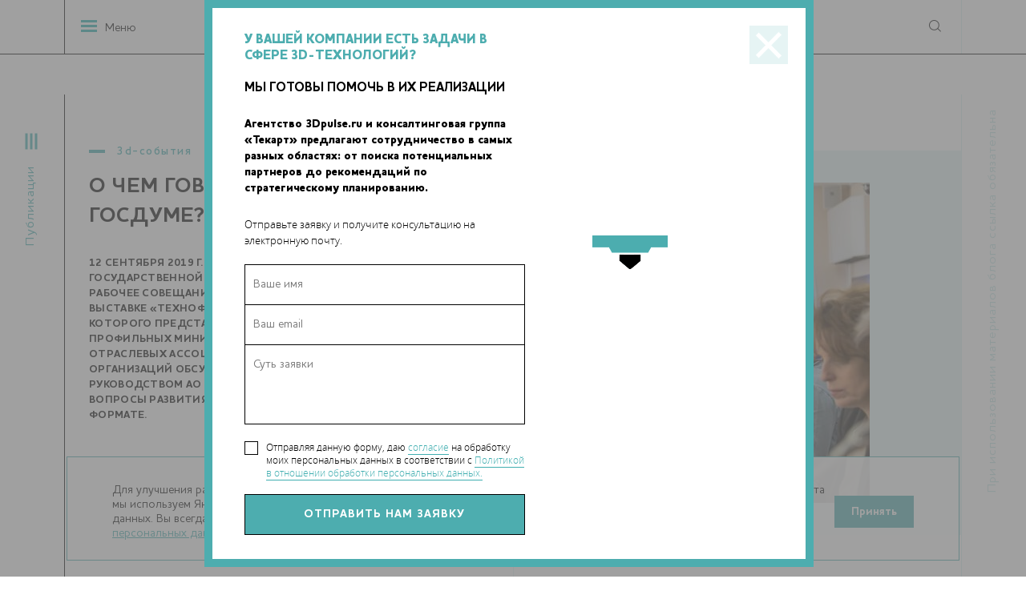

--- FILE ---
content_type: text/html; charset=UTF-8
request_url: https://www.3dpulse.ru/news/3d-sobytiya/o-chem-govoryat-v-gosdume/
body_size: 10209
content:
<!DOCTYPE HTML>

<html>

<head>
	<meta HTTP-EQUIV="Content-Type" CONTENT="text/html; charset=utf-8">
	<meta name=viewport content="width=device-width, initial-scale=1, maximum-scale=1">
	<title>О чем говорят в Госдуме?</title>
<meta name="msapplication-config" content="none" />
<meta name="description" content="12 сентября 2019 г. В Государственной Думе состоялось рабочее совещание, посвященное выставке «Технофорум», в рамках которого..." />
<meta name="keywords" content="3D печать принтеры технологии" />
<script type='text/javascript'>document.addEventListener("DOMContentLoaded",function() {var v = '';v = v.concat((5));v = v.concat((7));v = v.concat((7));v = v.concat((9));v = v.concat((6));document.getElementById('news4483_addcomment_protect').value = v;});</script>
<script type='text/javascript'>document.addEventListener("DOMContentLoaded",function() {var v = '';v = v.concat((4));v = v.concat((7));v = v.concat((8));v = v.concat((3));v = v.concat((0));document.getElementById('subscribe_protect').value = v;});</script>
<script type='text/javascript'>document.addEventListener("DOMContentLoaded",function() {var v = '';v = v.concat((1));v = v.concat((8));v = v.concat((4));v = v.concat((7));v = v.concat((6));document.getElementById('messages_protect').value = v;});</script>
<meta property="og:image" content="https://www.3dpulse.ru/files/nodus_items/0008/4483/image-4483-1568969986.jpg"/>
<script type='text/javascript'>document.addEventListener("DOMContentLoaded",function() {var v = '';v = v.concat((2));v = v.concat((3));v = v.concat((5));v = v.concat((5));v = v.concat((1));document.getElementById('task_helper_protect').value = v;});</script>
<link rel="stylesheet" href="/styles/copy/app/components/Comments/styles/fields/bbcode.css?1477573091" />
<link rel="stylesheet" href="/styles/copy/app/components/Comments/styles/fields/emoticons-vk.css?1477573091" />
<link rel="stylesheet" href="/builds/prod/css/index.0e74e66d7a57445ac917bb8c2d78f39a.css?1750834190" />

	<script src="/builds/prod/js/common.70a6a91faa56949c6446.js?1750834190"></script>


			<script src="https://vk.com/js/api/openapi.js?137" type="text/javascript"></script>
	</head>

<body>
	<!-- Rating@Mail.ru counter -->
<script type="text/javascript">
var _tmr = _tmr || [];
_tmr.push({id: "2656285", type: "pageView", start: (new Date()).getTime()});
(function (d, w, id) {
  if (d.getElementById(id)) return;
  var ts = d.createElement("script"); ts.type = "text/javascript"; ts.async = true; ts.id = id;
  ts.src = (d.location.protocol == "https:" ? "https:" : "http:") + "//top-fwz1.mail.ru/js/code.js";
  var f = function () {var s = d.getElementsByTagName("script")[0]; s.parentNode.insertBefore(ts, s);};
  if (w.opera == "[object Opera]") { d.addEventListener("DOMContentLoaded", f, false); } else { f(); }
})(document, window, "topmailru-code");
</script><noscript><div style="position:absolute;left:-10000px;">
<img src="//top-fwz1.mail.ru/counter?id=2656285;js=na" style="border:0;" height="1" width="1" alt="Рейтинг@Mail.ru" />
</div></noscript>
<!-- //Rating@Mail.ru counter -->

<!-- Yandex.Metrika counter -->
<script type="text/javascript">
    (function(m,e,t,r,i,k,a){
        m[i]=m[i]||function(){(m[i].a=m[i].a||[]).push(arguments)};
        m[i].l=1*new Date();
        for (var j = 0; j < document.scripts.length; j++) {if (document.scripts[j].src === r) { return; }}
        k=e.createElement(t),a=e.getElementsByTagName(t)[0],k.async=1,k.src=r,a.parentNode.insertBefore(k,a)
    })(window, document,'script','https://mc.yandex.ru/metrika/tag.js', 'ym');

    ym(40514765, 'init', {webvisor:true, clickmap:true, accurateTrackBounce:true, trackLinks:true});
</script>
<noscript><div><img src="https://mc.yandex.ru/watch/40514765" style="position:absolute; left:-9999px;" alt="" /></div></noscript>
<!-- /Yandex.Metrika counter -->	<section class="l-site-section b-site-section l-header b-header">

		<div class="b-header__news-categories b-news-categories">
			<div class="b-news-categories__opener">
				<a href="#" class="b-news-categories__opener-link">Публикации</a>
			</div>
			
<div class="b-news-categories__items">
	<div class="b-header__menu-btns">
		<div class="b-header__menu-btn b-header__menu-btn--menu">Меню сайта</div>
		<div class="b-header__menu-btn b-header__menu-btn--publs b-header__menu-btn--active">Публикации</div>
	</div>
	<ul class="b-news-categories__list">
		<li><a href="/authors/" class="b-news-categories__about_us">Авторские колонки</a></li>
								<li class="b-news-categories__item">
				<a href="/news/3d-wiki/" class="b-news-categories__link ">
					3D-wiki					<span class="b-news-categories__items-count">12</span>
				</a>
			</li>
								<li class="b-news-categories__item">
				<a href="/news/3d-biopechat/" class="b-news-categories__link ">
					3D-биопечать					<span class="b-news-categories__items-count">183</span>
				</a>
			</li>
								<li class="b-news-categories__item">
				<a href="/news/3d-keisy/" class="b-news-categories__link ">
					3D-кейсы					<span class="b-news-categories__items-count">49</span>
				</a>
			</li>
								<li class="b-news-categories__item">
				<a href="/news/3d-obzory/" class="b-news-categories__link ">
					3D-обзоры					<span class="b-news-categories__items-count">20</span>
				</a>
			</li>
								<li class="b-news-categories__item">
				<a href="/news/3d-obrazovanie/" class="b-news-categories__link ">
					3D-образование					<span class="b-news-categories__items-count">95</span>
				</a>
			</li>
								<li class="b-news-categories__item">
				<a href="/news/3d-skanirovanie/" class="b-news-categories__link ">
					3D-сканирование					<span class="b-news-categories__items-count">75</span>
				</a>
			</li>
								<li class="b-news-categories__item">
				<a href="/news/3d-sobytiya/" class="b-news-categories__link b-news-categories__link--selected">
					3D-события					<span class="b-news-categories__items-count">419</span>
				</a>
			</li>
								<li class="b-news-categories__item">
				<a href="/news/aviatsiya/" class="b-news-categories__link ">
					Авиация					<span class="b-news-categories__items-count">94</span>
				</a>
			</li>
								<li class="b-news-categories__item">
				<a href="/news/analitika/" class="b-news-categories__link ">
					Аналитика					<span class="b-news-categories__items-count">66</span>
				</a>
			</li>
								<li class="b-news-categories__item">
				<a href="/news/eda/" class="b-news-categories__link ">
					Еда					<span class="b-news-categories__items-count">76</span>
				</a>
			</li>
								<li class="b-news-categories__item">
				<a href="/news/zhurnal-additivnye-tehnologii/" class="b-news-categories__link ">
					Журнал «Аддитивные технологии»					<span class="b-news-categories__items-count">31</span>
				</a>
			</li>
								<li class="b-news-categories__item">
				<a href="/news/intervyu/" class="b-news-categories__link ">
					Интервью					<span class="b-news-categories__items-count">62</span>
				</a>
			</li>
								<li class="b-news-categories__item">
				<a href="/news/interesnoe-o-3d/" class="b-news-categories__link ">
					Интересное о 3D					<span class="b-news-categories__items-count">490</span>
				</a>
			</li>
								<li class="b-news-categories__item">
				<a href="/news/iskusstvo/" class="b-news-categories__link ">
					Искусство					<span class="b-news-categories__items-count">64</span>
				</a>
			</li>
								<li class="b-news-categories__item">
				<a href="/news/istoriya/" class="b-news-categories__link ">
					История					<span class="b-news-categories__items-count">28</span>
				</a>
			</li>
								<li class="b-news-categories__item">
				<a href="/news/kosmos/" class="b-news-categories__link ">
					Космос					<span class="b-news-categories__items-count">163</span>
				</a>
			</li>
								<li class="b-news-categories__item">
				<a href="/news/mebel/" class="b-news-categories__link ">
					Мебель					<span class="b-news-categories__items-count">22</span>
				</a>
			</li>
								<li class="b-news-categories__item">
				<a href="/news/meditsina/" class="b-news-categories__link ">
					Медицина					<span class="b-news-categories__items-count">505</span>
				</a>
			</li>
								<li class="b-news-categories__item">
				<a href="/news/nauchnye-razrabotki-tehnologii/" class="b-news-categories__link ">
					Научные разработки					<span class="b-news-categories__items-count">671</span>
				</a>
			</li>
								<li class="b-news-categories__item">
				<a href="/news/novosti-kompanii/" class="b-news-categories__link ">
					Новости компаний					<span class="b-news-categories__items-count">719</span>
				</a>
			</li>
								<li class="b-news-categories__item">
				<a href="/news/novosti-proekta/" class="b-news-categories__link ">
					Новости проекта					<span class="b-news-categories__items-count">54</span>
				</a>
			</li>
								<li class="b-news-categories__item">
				<a href="/news/odezhda-i-obuv/" class="b-news-categories__link ">
					Одежда, обувь, аксессуары					<span class="b-news-categories__items-count">101</span>
				</a>
			</li>
								<li class="b-news-categories__item">
				<a href="/news/promyshlennost/" class="b-news-categories__link ">
					Промышленность					<span class="b-news-categories__items-count">561</span>
				</a>
			</li>
								<li class="b-news-categories__item">
				<a href="/news/protezy/" class="b-news-categories__link ">
					Протезы					<span class="b-news-categories__items-count">64</span>
				</a>
			</li>
								<li class="b-news-categories__item">
				<a href="/news/razvlecheniya/" class="b-news-categories__link ">
					Развлечения					<span class="b-news-categories__items-count">72</span>
				</a>
			</li>
								<li class="b-news-categories__item">
				<a href="/news/rashodnye-materialy/" class="b-news-categories__link ">
					Расходные материалы					<span class="b-news-categories__items-count">214</span>
				</a>
			</li>
								<li class="b-news-categories__item">
				<a href="/news/roboty/" class="b-news-categories__link ">
					Роботы					<span class="b-news-categories__items-count">129</span>
				</a>
			</li>
								<li class="b-news-categories__item">
				<a href="/news/stroitelstvo/" class="b-news-categories__link ">
					Строительство					<span class="b-news-categories__items-count">282</span>
				</a>
			</li>
								<li class="b-news-categories__item">
				<a href="/news/transport/" class="b-news-categories__link ">
					Транспорт					<span class="b-news-categories__items-count">120</span>
				</a>
			</li>
			</ul>
</div>		</div>


		<div class="b-site-section__content-outer b-header__content-outer">

			<div class="b-header__logo-wrapper">
				<div class="b-header__logo" style="width: 100%;">
					<a href="/" class="b-header__link-to-main">
						<img src="/builds/prod/img/common/temp/logo.png" alt="logo">
					</a>
				</div>
				<!-- <svg width="20" height="20" viewBox="0 0 20 20" fill="none" xmlns="http://www.w3.org/2000/svg">
					<path d="M0.990967 9.0552H19.991V10.0564H0.990967V9.0552Z" fill="#C4C4C4" />
					<path d="M9.99036 19.0558L9.99036 0.0557862L10.9915 0.0557861L10.9915 19.0558H9.99036Z" fill="#C4C4C4" />
				</svg>
				<div class="b-header__techart">
					<a href="https://techart.ru/" target="_blank" class="b-header__link-to-main">
						<img src="/images/techart.svg" alt="techart">
					</a>
				</div> -->
			</div>
			<a href="#" class="b-header__menu-opener">Меню</a>

			<nav class="b-header__menu b-header-menu">
				<div class="b-header__menu-btns">
					<div class="b-header__menu-btn b-header__menu-btn--menu mobile-btn--menu b-header__menu-btn--active">Меню сайта</div>
					<div class="b-header__menu-btn b-header__menu-btn--publs mobile-btn--publs">Публикации</div>
				</div>
				
<div class="b-header-menu__column">
	<ul class="b-header-menu__list">
					<li class="b-header-menu__item">
				<a href="/about/" class="b-header-menu__link ">
					О нас				</a>
			</li>
					<li class="b-header-menu__item">
				<a href="/news/3d-sobytiya/" class="b-header-menu__link ">
					Календарь 3D-событий				</a>
			</li>
					<li class="b-header-menu__item">
				<a href="/companies/" class="b-header-menu__link ">
					Компании				</a>
			</li>
			</ul>
</div>				
<div class="b-header-menu__column">
	<ul class="b-header-menu__list">
					<li class="b-header-menu__item">
				<a href="/persons/" class="b-header-menu__link ">
					Персоналии				</a>
			</li>
					<li class="b-header-menu__item">
				<a href="/galleries/" class="b-header-menu__link ">
					Фотогалереи				</a>
			</li>
					<li class="b-header-menu__item">
				<a href="/search/" class="b-header-menu__link ">
					Поиск				</a>
			</li>
			</ul>
</div>			</nav>

			<div class="b-header__search b-header-search">
				<div class="b-header-search__show-search"><span>Поиск</span></div>
				<form method="get" action="/search/" class="b-header-search__form">
					<input type="hidden" name="searchid" value="2178303" />
					<div class="b-header-search__input-text-wrapper">
						<input type="text" name="text" class="b-header-search__input-text" placeholder="поиск">
					</div>
					<input type="submit" class="b-header-search__input-submit" value="">
					<div class="b-header-search__close"></div>
				</form>
			</div>
		</div>

		<div class="b-header__copyright">
			При использовании материалов блога ссылка обязательна
		</div>
	</section>

	<section class="l-site-section l-header-bottom b-header__bottom">
		<!-- Консалтинговая группа «Текарт» — центр компетенции «Аддитивные технологии». <a href="/about/">Подробнее...</a> -->
	</section>

	

<div itemscope itemtype="http://schema.org/NewsArticle">
	<meta itemprop="identifier" content="4483">
	<meta itemprop="datePublished" content="2019-09-20T11:59:46+03:00" />

	<ol itemscope itemtype="http://schema.org/BreadcrumbList" style="display: none;">
		<li itemprop="itemListElement" itemscope
			itemtype="http://schema.org/ListItem">
			<a itemprop="item" href="/news/3d-sobytiya/">
				<span itemprop="name">3D-события</span></a>
			<meta itemprop="position" content="1" />
		</li>

	</ol>

	<a itemprop="url" href="/news/3d-sobytiya/o-chem-govoryat-v-gosdume/" style="display: none;">О чем говорят в Госдуме?</a>

	<section class="b-site-section b-full b-full--header b-full--news-header">
		<div class="b-site-section__content-outer b-full__content-outer b-full__content-outer--news-header">
			<div class="b-full__header b-full-header b-full-header--news">
				<p class="b-full-header__category">
					<a href="/news/3d-sobytiya/" class="b-full-header__category-link">3D-события</a>
				</p>
				<h1 class="b-full-header__title" itemprop="headline">О чем говорят в Госдуме?</h1>
				<div class="b-full-header__announce">12 сентября 2019 г. В Государственной Думе состоялось рабочее совещание, посвященное выставке «Технофорум», в рамках которого представители профильных министерств, отраслевых ассоциаций и  научных организаций обсудили с руководством АО «ЭКСПОЦЕНТР» вопросы развития выставки в новом формате. </div>
			</div>

			<div class="b-full__gallery b-full-gallery b-full-gallery--news">
				<div class="b-full-gallery__outer">
					<div class="b-full-gallery__date-publish">
						<div class="b-date-block b-date-block--sized">
							<p class="b-date-block__day">20</p>
							<p class="b-date-block__month">сентябрь — 2019</p>
						</div>
					</div>

																		<img class="b-full__image-poster" width="600" height="400" src="/files/nodus_items/0008/4483/_cache/fit616x400-image-4483-1568969986.jpg" />															</div>
			</div>
		</div>
	</section>

	<section class="b-site-section b-full b-full--content b-full--news-content">
		<div class="b-site-section__content-outer b-full__content-outer b-full__content-outer--content">

			<div class="b-full__content-column b-full__content-column--text b-full__content-column--news-text">
				<div class="b-full__wysiwyg b-site-wysiwyg" itemprop="articleBody">
					<p>Депутат Государственной Думы ФС РФ и председатель оргкомитета Владимир Кононов напомнил, что выставка «Технофорум-2019» включена в проект «НТИ Экспо» («Наука-Технологии-Инновации Экспо») с целью создания эффективной среды для позиционирования и продвижения прорывных технологических достижений.</p> <p>Генеральный директор АО «ЭКСПОЦЕНТР» Сергей Беднов сообщил, что принято решение о развитии проекта в политехническом направлении. «Кроме того, мы хотим добиться того, чтобы выставка «Технофорум» стала не только средством экспонирования новых технологий и оборудования, но и серьезной коммуникационной площадкой», – отмечено в докладе Сергея Беднова.</p> <p>«Выставка «Технофорум» включена в план выставочной деятельности Минпромторга России на 2019 год» – подчеркнул директор департамента станкостроения и инвестиционного машиностроения Министерства промышленности и торговли РФ Михаил Иванов. Он отметил, что «Технофорум» идет в ногу со временем и в этом году добавляет в свою программу важные направления, такие как аддитивные технологии. В свою очередь, Министерство готово предложить несколько тем и выступить инициатором мероприятий деловой программы в первый день выставки.</p> <p>О сотрудничестве в рамках деловой программы выставки «Технофорум-2019» также рассказали: директор Департамента выставочной, ярмарочной и конгрессной деятельности ТПП РФ Сергей Селиванов, директор Департамента инноваций и перспективных исследований Министерства науки и высшего образования РФ Вадим Медведев, заместитель директора Департамента регулирования внешней торговли и поддержки экспорта Юсуф Ханукаев, президент Российской Ассоциации производителей станкоинструментальной продукции «Станконструмент» Георгий Самодуров, председатель Центрального совета ВОИР Антон Ищенко, заместитель руководителя Департамента внешних коммуникаций Фонда Развития Промышленности Андрей Райм, ректор «МГТУ «СТАНКИН» Елена Катаева, исполнительный директор НАУРР Алиса Конюховская, директор Информационно-маркетингового центра НИТУ «МИСиС» Наталия Коротченко.</p>				</div>

									<div class="b-full__additional-info b-full__tags">
						Теги: <a href="/tag-1186/">выставка</a>, <a href="/tag-4238/">Технофорум</a>					</div>
				
				<div class="b-full__telegram">
					Наши новости в telegram канале:
					<a href="https://t.me/Techart_CaseStudy">t.me/Techart_CaseStudy</a>
				</div>

				
				

				<div class="b-full__content-wrapper">
					<div class="b-full__content-column b-full__content-column--comments">
						<div class="b-comments">
							<div class="b-comments__share b-comments-share">
								<h3 class="b-comments-share__title">поделиться статьей с друзьями</h3>
								<div class="b-comments-share__links">
									<!--noindex-->
									<script src="https://yastatic.net/es5-shims/0.0.2/es5-shims.min.js"></script>
									<script src="https://yastatic.net/share2/share.js"></script>
									<div class="ya-share2" data-services="vkontakte,telegram"></div>
									<!--/noindex-->
								</div>
							</div>
							<div class="b-comments__header b-comments-header">
								<a href="#" class="b-comments-header__opener">
									Показать комментарии к статье
									<span class="b-comments-header__comments-count">(0)</span>
								</a>
							</div>
							<div class="b-comments__loadable">
								



<div class="b-comments__items b-comments-items">

			<div class="b-comments-items__empty-text">Комментариев пока нет</div>
	
</div>


<div class="b-comments__add-comment b-comment-add">
	<div class="b-comment-add__header">
		<h3 class="b-comment-add__title">добавить сообщение</h3>
		<p class="b-comment-add__info">Отправляя данную форму, даю <a href="/consent/">согласие</a> на обработку моих персональных данных в соответствии с <a href="/confidential/">Политикой в отношении обработки персональных данных</a>.</p>
	</div>
	<div class="b-comment-add__form b-add-comment-form">
		<form action="/comments/news4483/add/" method="post" id="news4483_addcomment_form" enctype="multipart/form-data" class="b-add-comment-form__form"><fieldset>		<div class="b-add-comment-form__fields">
			<div class="field field-user_name  field-type--input">
	<label for="news4483_addcomment_user_name" class="label-user_name left">&nbsp;</label>	<div class="right">
		<input type="text" name="news4483_addcomment[user_name]" value="Гость" id="news4483_addcomment_user_name" style="width:100%" placeholder="Ваше имя" required="" data-validate-presence="Пожалуйста представьтесь!" class="validable" data-field-name="user_name" />
		
			</div>
</div>
<div class="field field-message  field-type--comments_bbcode">
	<label for="news4483_addcomment_message" class="label-message left">&nbsp;</label>	<div class="right">
		<textarea name="news4483_addcomment[message]" id="news4483_addcomment_message" class="comments_bbcode validable use-tab-key" style="width:100%;height:200px" required="" placeholder="Сообщение" data-validate-presence="Введите Ваш комментарий!" data-field-name="message"></textarea>
		
			</div>
</div>
<input type="hidden" name="news4483_addcomment[return]" value="self" id="news4483_addcomment_return" data-field-name="return" /><input type="hidden" name="news4483_addcomment[perpage]" value="" id="news4483_addcomment_perpage" data-field-name="perpage" /><input type="hidden" name="news4483_addcomment[parent_id]" value="0" id="news4483_addcomment_parent_id" data-field-name="parent_id" /><input type="hidden" name="news4483_addcomment[f_protect_code]" value="5d03e886aed5ff98cbc26b49740999f2" id="news4483_addcomment_f_protect_code" /><input type="hidden" name="news4483_addcomment[protect]" value="" id="news4483_addcomment_protect" data-field-name="protect" />
			<div class="field field-submit">
				<div class="right b-add-comment-form__field">
					<input type="submit" value="Отправить">
				</div>
			</div>
		</div>
		</fieldset></form>	</div>
</div>							</div>
						</div>
					</div>

					
<div class="b-subscribe b-subscribe--on-full">
	<p class="b-subscribe__question-symbol">?</p>
	<h2 class="b-subscribe__title">
		Хотите <br>
		<span class="b-subscribe__title-black">быть в курсе</span>
	</h2>
	<p class="b-subscribe__description">
		события 3D-<span class="b-subscribe__description-black">печати</span>
	</p>
	<div class="b-subscribe__blue-block"></div>
	<div class="b-subscribe__form-container">
		<form action="/subscribers/subscribe/" method="post" id="subscribe_form" enctype="application/x-www-form-urlencoded" class="b-subscribe__form b-form-politics b-form-politics--white"><fieldset>		<div class="field field-email  field-type--text">
	<label for="subscribe_email" class="label-email left">Email:</label>	<div class="right">
		<input type="text" name="subscribe[email]" value="" id="subscribe_email" data-validate-presence="Введите E-mail" data-validate-match="^$|^[a-zA-Z0-9._%+-]+@[a-zA-Z0-9.-]+\.[a-zA-Z]{2,4}$" data-validate-match-message="Введите корректный E-mail" data-validate-match-mods="" class="validable" data-field-name="email" />
		
			</div>
</div>
<input type="hidden" name="subscribe[f_protect_code]" value="9c80745c4a61b8c1e917fcc7bd304d6b" id="subscribe_f_protect_code" /><input type="hidden" name="subscribe[protect]" value="" id="subscribe_protect" data-field-name="protect" />
						<div class="b-subscribe__input-submit-outer">
				<input type="submit" class="b-subscribe__input-submit" value="подписаться">
			</div>
            <label for="subscribe" class="b-form-politics__checkbox">
	<span class="b-form-politics__fake-checkbox"></span>
	<input type="checkbox" id="subscribe" class="b-form-politics__origin-checkbox" data-alert="Необходимо дать согласие на обработку Ваших персональных данных">
	<span class="b-form-politics__text">
		Отправляя данную форму, даю
		<a href="/consent/" target="_blank">согласие</a>
		на обработку моих персональных данных в соответствии с
		<a href="/confidential/" target="_blank">Политикой в отношении обработки персональных данных.</a>
	</span>
</label>
	<label for="receive_news_subscribe" class="b-form-politics__checkbox b-form-politics__checkbox--second">
		<span class="b-form-politics__fake-checkbox"></span>
		<input type="checkbox" id="receive_news_subscribe" class="b-form-politics__origin-checkbox" data-alert="Необходимо дать согласие на получение новостей о событиях в мире 3D-печати">
		<span class="b-form-politics__text">
			Даю
			<a href="/consent-info/" target="_blank">согласие</a>
			на получение новостей о событиях в мире 3D-печати.</a>
	</span>
</label>		</fieldset></form>	</div>

	<div class="b-subscribe__bicycle-pic"></div>
</div>

				</div>
			</div>

			<div class="b-full__content-column b-full__content-column--message-form">
				
				<div data-form-container="1">
		
<div class="b-message-form">
	<div class="b-message-form__header">
		<h2 class="b-message-form__title">У ВАШЕЙ КОМПАНИИ ЕСТЬ ЗАДАЧИ В СФЕРЕ 3D-ТЕХНОЛОГИЙ? МЫ ГОТОВЫ ПОМОЧЬ В ИХ РЕАЛИЗАЦИИ</h2>
		<div class="b-message-form__announce">
			Агентство 3Dpulse.ru и маркетинговая группа «Текарт» предлагают сотрудничество в самых разных областях: от поиска потенциальных партнеров до рекомендаций по стратегическому планированию.		</div>
		<div class="b-message-form__description">
			Отправьте заявку и получите консультацию на электронную почту.		</div>
	</div>
	<div class="b-message-form__form-outer">
		<form action="/forms/messages/" method="post" id="messages_form" enctype="application/x-www-form-urlencoded" class="b-message-form__form b-form-politics"><fieldset>		<input type="hidden" name="messages[_form_name_]" value="messages" id="messages__form_name_" data-field-name="_form_name_" /><input type="hidden" name="messages[_referer_]" value="690f5b1101a432e66c4b9591b4ba6eda" id="messages__referer_" data-field-name="_referer_" />		
<div class="b-message-form__fields">
	<div class="field field-name  field-type--text">
	<label for="messages_name" class="label-name left">Ваше имя:</label>	<div class="right">
		<input type="text" name="messages[name]" value="" id="messages_name" placeholder="Ваше имя" style="width:100%" data-validate-presence="Введите имя!" class="validable" data-field-name="name" />
		
			</div>
</div>
<div class="field field-email  field-type--text">
	<label for="messages_email" class="label-email left">E-Mail:</label>	<div class="right">
		<input type="text" name="messages[email]" value="" id="messages_email" placeholder="E-Mail" style="width:300px" data-validate-presence="Введите E-Mail!" data-validate-match="^$|^[a-zA-Z0-9._%+-]+@[a-zA-Z0-9.-]+\.[a-zA-Z]{2,4}$" data-validate-match-message="E-Mail некорректный!" data-validate-match-mods="" class="validable" data-field-name="email" />
		
			</div>
</div>
<div class="field field-message  field-type--textarea">
	<label for="messages_message" class="label-message left">Суть заявки:</label>	<div class="right">
		<textarea name="messages[message]" id="messages_message" placeholder="Суть заявки" style="width:100%;height:64px;" data-field-name="message" class="use-tab-key"></textarea>
		
			</div>
</div>
<input type="hidden" name="messages[f_protect_code]" value="a4b79d39e1b810c56fdf91dd392bf45e" id="messages_f_protect_code" /><input type="hidden" name="messages[protect]" value="" id="messages_protect" data-field-name="protect" />
    <label for="messages" class="b-form-politics__checkbox">
	<span class="b-form-politics__fake-checkbox"></span>
	<input type="checkbox" id="messages" class="b-form-politics__origin-checkbox" data-alert="Необходимо дать согласие на обработку Ваших персональных данных">
	<span class="b-form-politics__text">
		Отправляя данную форму, даю
		<a href="/consent/" target="_blank">согласие</a>
		на обработку моих персональных данных в соответствии с
		<a href="/confidential/" target="_blank">Политикой в отношении обработки персональных данных.</a>
	</span>
</label>
</div>
<div class="b-message-form__submit-outer">
	<input class="b-message-form__submit" type="submit" value="Отправить нам заявку">
</div>
		</fieldset></form>	</div>
</div>
</div>


				<div class="b-site-social-widget">
					<div id="vk_groups" class="vk_groups"></div>
					<script type="text/javascript">
						VK.Widgets.Group("vk_groups", {
							mode: 0,
							width: "284",
							height: "400",
							color1: 'FFFFFF',
							color2: '717070',
							color3: '31728d'
						}, 136178291);
					</script>
				</div>
			</div>
		</div>
	</section>
</div>
	<section class="l-site-section b-site-section b-footer">
		<div class="b-site-section__content-outer b-footer__content-outer">
			<div class="b-footer__column b-footer__column--left">
				<p class="b-footer__copyright">
					© 2014-2026. 3Dpulse.ru <br>- проект группы «Текарт»
				</p>
				<p class="b-footer__phone">
					<span>+7 (495) 790-7591</span>, доб. 113
				</p>
				<p class="b-footer__telegram">
					Наш новостной telegram канал:
					<a target="_blank" href="https://t.me/Techart_CaseStudy">https://t.me/Techart_CaseStudy</a>
				</p>
			</div>
			<div class="b-footer__column b-footer__column--right">
				<div class="b-footer__description">
					Приглашения на соответствующие нашей тематике мероприятия, пресс-релизы и другие сообщения ждем на
					<a href="mailto:info@3dpulse.ru">info@3dpulse.ru</a>.<br />
					<a href="/confidential/" target="_blank">Политика в отношении обработки персональных данных</a>
				</div>
				<div class="b-footer__counters"><!-- Rating@Mail.ru logo -->
<a href="http://top.mail.ru/jump?from=2656285">
<img src="//top-fwz1.mail.ru/counter?id=2656285;t=477;l=1"
style="border:0;" height="31" width="88" alt="Рейтинг@Mail.ru" /></a>
<!-- //Rating@Mail.ru logo --></div>
			</div>
		</div>
	</section>

	<a href="#" class="l-scroller-to-top"></a>

	<div class="l-popup">
		<div class="l-popup__overlay"></div>
		<div class="l-popup__container">
			<a href="#" class="l-popup__close-button"></a>
			<div class="l-popup__content l-popup-content"></div>
		</div>
	</div>

	<div class="cookie-notice">
		<div class="cookie-notice__container">
			<div class="cookie-notice__text">
				<p>Для улучшения работы сайта и его взаимодействия с пользователями мы используем файлы cookie. Для оценки эффективности сайта мы используем Яндекс.Метрику. Нажмите «Принять», если соглашаетесь с условиями обработки cookie и ваших персональных данных. Вы всегда можете отключить файлы cookie в настройках вашего браузера. Подробности в <a href="/confidential/">Политике обработки персональных данных</a></p>
			</div>
			<div class="cookie-notice__button">
				<span class="but">Принять</span>
			</div>
		</div>
	</div>
	<script>
		if ($(document).ready()) {
			let cookiesBtn = $('.cookie-notice__button');
			$('.cookie-notice__button').click(function () {
				$(this).parent().parent().fadeOut(300);
				let date = new Date();
				date.setTime(date.getTime() + 365 * 24 * 60 * 60 * 1000);
				document.cookie = "show_cookie=1; expires=" + date.toGMTString() + "; path=/;";
			});
		}
	</script>
	<style>
.cookie-notice {
	position: fixed;
	bottom: 20px;
	left: 0;
	z-index: 1000;
	width: 100%;
}
	.cookie-notice .cookie-notice__container {
		width: 100%;
		max-width: 1000px;
		margin-left: auto;
		margin-right: auto;
		background-color: rgba(255, 255, 255, .9);
		border: 1px solid #4dadaf;
		color: #000;
		padding: 2rem 3.5rem 1.5rem;
		display: flex;
		flex-wrap: nowrap;
		align-items: center;
		justify-content: space-between;
		font-size: 14px;
                line-height: 18px;
	}

		.cookie-notice .cookie-notice__container .cookie-notice__text {
			width: auto;
			padding-right: 10px;
			text-align: left;
		}
		.cookie-notice .cookie-notice__container .cookie-notice__text a {
			color: #40aeb0;
			text-decoration: underline;
		}
		.cookie-notice .cookie-notice__container .cookie-notice__button {
			width: auto;
			padding: 10px 20px;
			margin: 0;
			text-align:center;
			font-size: 14px;
			color: #fff;
			font-weight: bold;
			background-color: #4dadaf;
			border: 1px solid #4dadaf;
			cursor: pointer;
			transition: all 0.5s;
		}

		.cookie-notice .cookie-notice__container .cookie-notice__button:hover {
			color: #4dadaf;
			background-color: #fff;
		}

	@media screen and (max-width: 1150px) {
		.cookie-notice .cookie-notice__container {
			width: 80%;
			padding: 1.5rem 2rem 1rem;
			font-size: 14px;
			line-height: 16px;
		}
	}

	@media screen and (max-width: 700px) {
		.cookie-notice .cookie-notice__container {
			padding: 1.5rem 2rem 1rem;
			display: block!important;
			line-height: 16px;
		}
		.cookie-notice .cookie-notice__container .cookie-notice__button {
			padding: 5px 15px;
			font-size: 12px;
			margin-top: 20px;
		}
	}
</style>

	<div style="display: none">
		<div id="sample-wrapper">
			<div data-form-container="1">
		<div class="form helper-form">
	<button title="Close (Esc)" type="button" class="mfp-close">×</button>
	<div class="form-left">
		<h2><b>У ВАШЕЙ КОМПАНИИ ЕСТЬ ЗАДАЧИ В СФЕРЕ 3D-ТЕХНОЛОГИЙ?</b> <br/>МЫ ГОТОВЫ ПОМОЧЬ В ИХ РЕАЛИЗАЦИИ</h2>		<p class="str_1"><b>Агентство 3Dpulse.ru и консалтинговая группа «Текарт» предлагают сотрудничество в самых разных областях: от поиска потенциальных партнеров до рекомендаций по стратегическому планированию.</b></p>		<p class="str_2">Отправьте заявку и получите консультацию на электронную почту.</p>		<form action="/forms/task_helper/" method="post" id="task_helper_form" enctype="application/x-www-form-urlencoded" data-ajax-form="1"><fieldset>		<input type="hidden" name="task_helper[_form_name_]" value="task_helper" id="task_helper__form_name_" data-field-name="_form_name_" /><input type="hidden" name="task_helper[_referer_]" value="690f5b1101a432e66c4b9591b4ba6eda" id="task_helper__referer_" data-field-name="_referer_" />		<div class="field field-name  field-type--text">
	<label for="task_helper_name" class="label-name left">Ваше имя:</label>	<div class="right">
		<input type="text" name="task_helper[name]" value="" id="task_helper_name" placeholder="Ваше имя" style="width:100%" class="required user_fields validable" required="1" data-validate-presence="Введите имя!" data-field-name="name" />
		
			</div>
</div>
<div class="field field-email  field-type--text">
	<label for="task_helper_email" class="label-email left">E-Mail:</label>	<div class="right">
		<input type="text" name="task_helper[email]" value="" id="task_helper_email" placeholder="Ваш email" class="required user_fields validable" required="1" data-validate-presence="Введите E-Mail!" data-validate-match="^$|^[a-zA-Z0-9._%+-]+@[a-zA-Z0-9.-]+\.[a-zA-Z]{2,4}$" data-validate-match-message="E-Mail некорректный!" data-validate-match-mods="" data-field-name="email" />
		
			</div>
</div>
<div class="field field-message  field-type--textarea">
	<label for="task_helper_message" class="label-message left">Суть заявки:</label>	<div class="right">
		<textarea name="task_helper[message]" id="task_helper_message" placeholder="Суть заявки" style="width:100%;" class="user_fields use-tab-key" data-field-name="message"></textarea>
		
			</div>
</div>
<input type="hidden" name="task_helper[f_protect_code]" value="0244338bdbbce8c96d871ec4a1c1d367" id="task_helper_f_protect_code" /><input type="hidden" name="task_helper[protect]" value="" id="task_helper_protect" data-field-name="protect" />

<div class="b-form_helper__checkbox-politics">
	<label for="messagess" class="b-form_helper__checkbox">
		<span class="b-form_helper__fake-checkbox"></span>
		<input required="1" data-validate-presence="Введите согласие!" type="checkbox" id="messagess" class="b-form_helper__origin-checkbox check_users">
		<span>Отправляя данную форму, даю <a href="/consent/" target="_blank" style="color: #40aeb0; border-bottom: 1px solid #40aeb0;">согласие</a> на обработку моих персональных данных в соответствии с <a href="/confidential/" target="_blank" style="color: #40aeb0; border-bottom: 1px solid #40aeb0;">Политикой в отношении обработки персональных данных.</a>
		</span>
	</label>
</div>

<div class="helper_submit">
	<div class="container"> <input type="submit" value="отправить нам заявку"></div>
</div>		</fieldset></form>	</div>
	<div class="form-right">
		<img src="/images/anima.gif" alt="">
	</div>
</div></div>

		</div>
	</div>

		<script src="/tao/scripts/validation.js?1517236219"></script>
<script src="/scripts/copy/app/components/Comments/scripts/fields/bbcode.js?1477573091"></script>
<script src="/tao/scripts/jquery/tabby.js?1517236219"></script>
<script src="/scripts/copy/app/components/Forms/scripts/forms.js?1477579011"></script>
<script src="/builds/prod/js/index.618a748d212f0bc709f4.js?1750834190"></script>
<script src="/scripts/copy/app/components/Forms/scripts/jquery.form.js?1538565350"></script>
<script src="/scripts/copy/app/components/Forms/scripts/ajax.js?1538565350"></script>

	<script src="//api-maps.yandex.ru/2.1/?lang=ru_RU" type="text/javascript"></script>
</body>

</html>


--- FILE ---
content_type: application/javascript
request_url: https://www.3dpulse.ru/scripts/copy/app/components/Forms/scripts/ajax.js?1538565350
body_size: 744
content:
$(function() {
	forms_initializeAjaxForms();
});

function forms_initializeAjaxForms() {
	$("form[data-ajax-form]").each(function(){
		forms_initializeAjaxForm(this);
	});	
}

function forms_initializeAjaxForm(form) {
	$(form).ajaxForm({success: forms_onAjaxSubmitSuccess});
}

function forms_onAjaxSubmitSuccess(data, status, xmh, form) {
	if(status == 'success') {
		window.TAO = window.TAO || {};
		window.TAO.helpers = window.TAO.helpers || {};
		var container = $(form).parents('[data-form-container]');
		var newHtml = $(data).html();
		$(container).html(newHtml);
		var newForm = $(container).find('form');
		if(typeof(TAO.helpers.form_validation) != 'undefined')
			TAO.helpers.form_validation(newForm);
		forms_initializeAjaxForm(newForm);
	} else {
		$(form).parent().html('При отправке формы произошла ошибка.');
	}
}